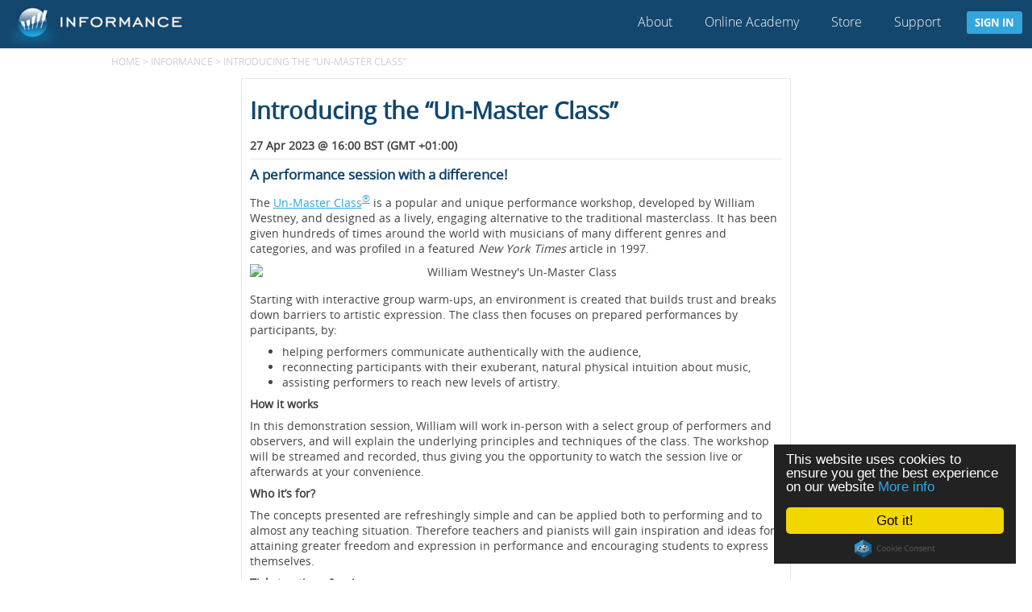

--- FILE ---
content_type: text/html; charset=utf-8
request_url: https://online-academy.informance.biz/ebooks/products/295-introducing-the-un-master-class
body_size: 4025
content:
<!DOCTYPE html>
<html>
<head>
  <meta http-equiv="X-UA-Compatible" content="IE=edge">
  <meta name="viewport" content="width=device-width, initial-scale=1.0, maximum-scale=1.0, user-scalable=no">
  <link rel="canonical" href="https://online-academy.informance.biz/ebooks/products/295-introducing-the-un-master-class">
  <title>
      Introducing the “Un-Master Class”
  </title>
  <meta name="csrf-param" content="authenticity_token" />
<meta name="csrf-token" content="R52+duJBNb/uSe8yGkovapAHL/0KJ184kf/j4el4SOoPw6lpH2jUBfmiWfNaWbmlwh1aOpY1e8hmEJyY7goaoA==" />
  <link rel="shortcut icon" type="image/x-icon" href="/assets/favicon-534cd2780e78975309d70e4a2c00c2cf66f3405a289d53961bb37167a9eb1a2c.ico" />
  <meta property="og:title" content="Introducing the “Un-Master Class”"/>
</head>

<body>
  <div id="wrapper">
    <header>
      <nav>
  	<div id="menubar">
  	  <div id="mobilemenubutton">
		    <a href=""><img src="https://s3-eu-west-1.amazonaws.com/informance-content/general/hamburger.png"></a>
	    </div>
  		<div class="logo"><a href=""><img src="https://s3-eu-west-1.amazonaws.com/ptp-test/dfp-test/logoss/informancelogosmall.png?1629880000" ></a></div> 
		  <div id="menubuttons">
        <a class="menubutton" href="/about?catalogue_url=informance">About</a>
        <!-- This was hard coded to OA! -->
          <a class="menubutton" href="/online-academy/browse">Online Academy</a>
        <a class="menubutton" href="/store/informance">Store</a>
        <a target="_blank" class="menubutton last" href="/help?catalogue_url=informance">Support</a>
    	  <a id="signinbutton" class="button" href="">Sign in</a>
      </div>
    </div>
    <div id="mobilemenu">
      <a class="menubutton" href="/about">About</a>
          <a class="menubutton" href="/online-academy/browse">Online Academy</a>
      <a class="menubutton" href="/store/informance">Store</a>
      <a class="menubutton last" href="/contact?catalogue_url=informance">Contact</a>
    	<a class="menu-button" href="/users/sign_in">Sign in</a>
    </div>
    <div id="signinmenu">
      <form action="/users/sign_in" accept-charset="UTF-8" method="post"><input name="utf8" type="hidden" value="&#x2713;" /><input type="hidden" name="authenticity_token" value="Z+F/+RA/WWjXP6kDTZ7mEaIMURbWtkGWHJ+t36WUqoYvv2jm7Ra40sDUH8INjXDe8BYk0UqkZWbrcNKmoub4zA==" />
        <div class="form-group">
          <label for="user_email">Email</label>
          <input autofocus="autofocus" class="form-control" type="email" name="user[email]" id="user_email" />
        </div>
        <div class="form-group">
          <label for="user_password">Password</label>
          <input autocomplete="off" class="form-control" type="password" name="user[password]" id="user_password" />
        </div>
        <div class="form-group">
          <input name="user[remember_me]" type="hidden" value="0" /><input type="checkbox" value="1" name="user[remember_me]" id="user_remember_me" />
          <label for="user_remember_me">Remember me</label>
        </div>
        <div class="form-group">
          <input type="submit" name="commit" value="Sign in" class="form-control" data-disable-with="Sign in" />
        </div>
</form>      
  <a href="/users/sign_up">New user? Click here to sign up</a><br />

  <a href="/users/password/new">Forgot your password?</a><br />

  <a href="/users/confirmation/new">Didn&#39;t receive confirmation instructions?</a><br />

  <a href="/users/auth/facebook">Sign in with Facebook</a><br />


    </div>
</nav>



    </header>
    <main>
      <div id="container" class="clearfix">
        <div class="row" id="breadcrumbs">
  				<ul>
  <li><a href="/">Home</a> ></li>
        <li><a href="/store/informance">Informance</a> ></li>
        <li>Introducing the “Un-Master Class”</li>
</ul> 
  			</div>
  			
  			<div id="pagecontent">
  			  


  <div class="well col-8 offset-2">
  <h1>Introducing the “Un-Master Class”</h1>
  <h5>27 Apr 2023 @ 16:00 BST (GMT +01:00)</h5>
    <hr>
<h3>A performance session with a difference!</h3>


<p>The <a href="http://williamwestney.com/the-un-master-class/" target="_blank" rel="noreferrer noopener">Un-Master Class<sup>®</sup></a> is a popular and unique performance workshop, developed by William Westney, and designed as a lively, engaging alternative to the traditional masterclass. It has been given hundreds of times around the world with musicians of many different genres and categories, and was profiled in a featured <em>New York Times</em> article in 1997.</p>

<p class="center"><img width="900" height="200" src="https://practisingthepiano.com/wp-content/uploads/2023/03/image.png" alt="William Westney's Un-Master Class" class="wp-image-29128"></p>

<p>Starting with interactive group warm-ups, an environment is created that builds trust and breaks down barriers to artistic expression. The class then focuses on prepared performances by participants, by:</p>
<ul><li>helping performers communicate authentically with the audience,</li><li>reconnecting participants with their exuberant, natural physical intuition about music,</li><li>assisting performers to reach new levels of artistry.</li></ul>
<p><strong>How it works</strong></p>
<p>In this demonstration session, William will work in-person with a select group of performers and observers, and will explain the underlying principles and techniques of the class. The workshop will be streamed and recorded, thus giving you the opportunity to watch the session live or afterwards at your convenience.</p>
<p><strong>Who it’s for?</strong></p>
<p>The concepts presented are refreshingly simple and can be applied both to performing and to almost any teaching situation. Therefore teachers and pianists will gain inspiration and ideas for attaining greater freedom and expression in performance and encouraging students to express themselves.</p>
<p><strong>Ticket options &amp; prices</strong></p>
<p>Online tickets include access to live streaming of the session and links to resources and recordings after the event. Tickets cost £30 (£18 for Online Academy subscribers) and can be purchased by clicking on the "Buy now" button below.</p>
<p>Please <a href="https://practisingthepiano.com/events/online-events-information/" target="_blank" rel="noreferrer noopener">click here</a> to find out more about how our online events work or&nbsp;<a href="https://practisingthepiano.com/about/contact-us/" target="_blank" rel="noreferrer noopener">click here</a>&nbsp;to contact us if you have any other questions.</p>

  <hr />
  
  <div class="form-group">
    <p>
          <span class="price">
            £30.00
          </span>
          <span style="padding-right: 6px;">
            <a class="clean-button active_page" href="/ebooks/products/295-introducing-the-un-master-class?currency=GBP"> £ </a>
<a class="clean-button " href="/ebooks/products/295-introducing-the-un-master-class?currency=USD"> $ </a>
<a class="clean-button " href="/ebooks/products/295-introducing-the-un-master-class?currency=EUR"> € </a>

          </span>
          <a class="form-button" href="/ebooks/transactions/new?product_id=295-introducing-the-un-master-class">Buy now</a>
      <a class="help" data-remote="true" href="/help/products?selected=workshop">?</a>
      <a class="form-button" href="javascript:history.back()">Back</a>
    </p>
  </div>
  
</div>


<!-- Product recomendations -->

  <div class="row well blue col-8 offset-2">
    <div class="col-12">
        <p><a href="/online-academy/subscriptions/sign_up?plan_id=3">Click here</a> to subscribe and save 40% on this product!</p>
    </div>
  </div>

  


  			</div>  
      </div>
    </main>
    <footer>
      <div class="footer-content">
	<div class="row">
		<p>
			<a href="http://eepurl.com/drZSBn" target="_blank"><img src="https://s3-eu-west-1.amazonaws.com/informance-content/general/icon-mail.png" alt="Email"></a>
			<!-- <a href="https://www.practisingthepiano.com/blog/" target="_blank"><img src="https://s3-eu-west-1.amazonaws.com/informance-content/general/icon-blog.png" alt="Blog"></a> -->
			<a href="https://www.facebook.com/informancepublishing" target="_blank"><img src="https://s3-eu-west-1.amazonaws.com/informance-content/general/icon-facebook.png" alt="Facebook"></a>
			<a href="https://twitter.com/informancemusic" target="_blank"><img src="https://s3-eu-west-1.amazonaws.com/informance-content/general/icon-twitter.png" alt="Twitter"></a>
			<a href="https://www.youtube.com/channel/UCWEzOMEjneg2Wi1bCHVI_rg" target="_blank"><img src="https://s3-eu-west-1.amazonaws.com/informance-content/general/icon-youtube.png" alt="YouTube"></a>
		</p>
	</div>
	<hr/>
	<div class="row">
		<p>
			<a href="/about">About Informance</a>  |
			<a href="/contact?catalogue_url=informance">Contact</a> | <a href="/help?catalogue_url=informance">Help &amp; support</a>|<a href="/terms">Terms &amp; conditions</a>|<a href="/privacy">Privacy policy</a>
		</p>
	</div>

	<div class="row">
		<p class="copyright">Copyright &copy; 2023 Informance</p>
	</div>
</div>
    </footer>
  </div>
    <div id="help-modal" class="modal"></div>

  <link rel="stylesheet" media="all" href="/assets/application-1d5973f9a8c2491b114f9b7d4bfe221d8ab945f3a3102fe9880431385b0bcc37.css" />
  <style>
      
  </style>
  <script src="/assets/application-634828c7a3a2a0912dba13228a2e57cd08d269ec147d3d4d95db67d873f9203d.js"></script>
  
  <!-- Google Tag Manager -->
  <script>(function(w,d,s,l,i){w[l]=w[l]||[];w[l].push({'gtm.start': new Date().getTime(),event:'gtm.js'});var f=d.getElementsByTagName(s)[0],
    j=d.createElement(s),dl=l!='dataLayer'?'&l='+l:'';j.async=true;j.src=
    '//www.googletagmanager.com/gtm.js?id='+i+dl;f.parentNode.insertBefore(j,f);
    })(window,document,'script','dataLayer','GTM-TX9232G');</script>
  
  <!-- Facebook Pixel Code -->
  <script>
  !function(f,b,e,v,n,t,s)
    {if(f.fbq)return;n=f.fbq=function(){n.callMethod?
    n.callMethod.apply(n,arguments):n.queue.push(arguments)};
    if(!f._fbq)f._fbq=n;n.push=n;n.loaded=!0;n.version='2.0';
    n.queue=[];t=b.createElement(e);t.async=!0;
    t.src=v;s=b.getElementsByTagName(e)[0];
    s.parentNode.insertBefore(t,s)}(window, document,'script',
    'https://connect.facebook.net/en_US/fbevents.js');
    fbq('init', '2285659258390444');
    fbq('track', 'PageView');
  </script>
  <noscript><img height="1" width="1" style="display:none" src="https://www.facebook.com/tr?id=2285659258390444&ev=PageView&noscript=1"/></noscript>
  <!-- End Facebook Pixel Code -->  
  
  <!-- Begin Cookie Consent plugin by Silktide - http://silktide.com/cookieconsent -->
  <script type="text/javascript">window.cookieconsent_options = {"message":"This website uses cookies to ensure you get the best experience on our website","dismiss":"Got it!","learnMore":"More info","link":"https://informance.biz/cookie-policy/","theme":"dark-floating"};</script>
  <script type="text/javascript" src="//cdnjs.cloudflare.com/ajax/libs/cookieconsent2/1.0.10/cookieconsent.min.js"></script>
  <!-- End Cookie Consent plugin -->
</body>
<noscript><div>Your browser does not support JavaScript. <a href="http://enable-javascript.com/" target="_blank">Click here</a> for help otherwise this site won't work!</div></noscript>
</html>
